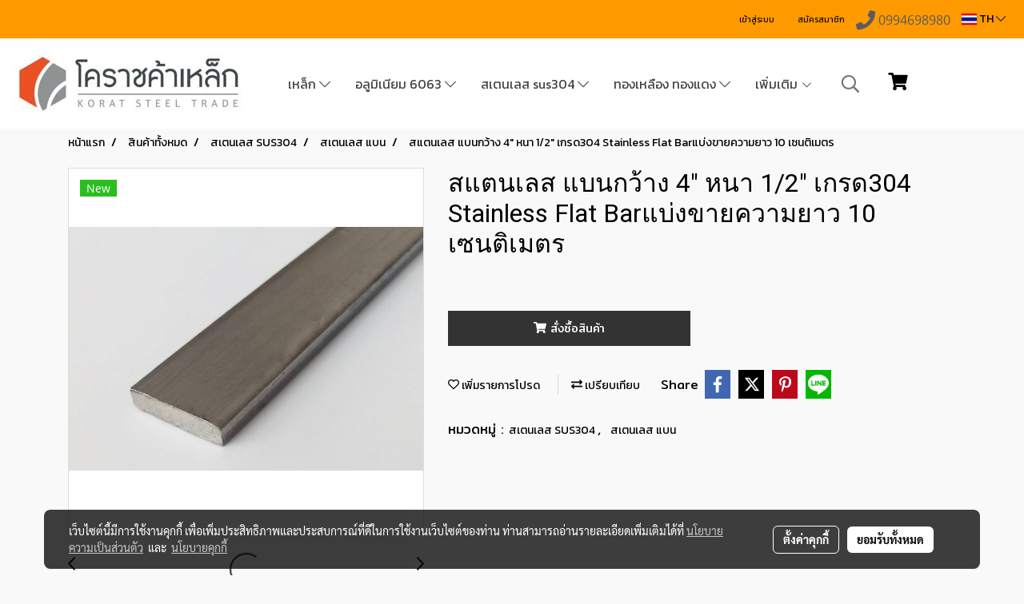

--- FILE ---
content_type: application/javascript
request_url: https://cloud.makewebstatic.com/makeweb/prod/js/owl.carousel.min.js?v=202001111111
body_size: 10288
content:
/**
 * Owl Carousel v2.2.0
 * Copyright 2013-2016 David Deutsch
 * Licensed under MIT (https://github.com/OwlCarousel2/OwlCarousel2/blob/master/LICENSE)
 */
!function(a,b,c,d){function e(b,c){this.settings=null,this.options=a.extend({},e.Defaults,c),this.$element=a(b),this._handlers={},this._plugins={},this._supress={},this._current=null,this._speed=null,this._coordinates=[],this._breakpoint=null,this._width=null,this._items=[],this._clones=[],this._mergers=[],this._widths=[],this._invalidated={},this._pipe=[],this._drag={time:null,target:null,pointer:null,stage:{start:null,current:null},direction:null},this._states={current:{},tags:{initializing:["busy"],animating:["busy"],dragging:["interacting"]}},a.each(["onResize","onThrottledResize"],a.proxy(function(b,c){this._handlers[c]=a.proxy(this[c],this)},this)),a.each(e.Plugins,a.proxy(function(a,b){this._plugins[a.charAt(0).toLowerCase()+a.slice(1)]=new b(this)},this)),a.each(e.Workers,a.proxy(function(b,c){this._pipe.push({filter:c.filter,run:a.proxy(c.run,this)})},this)),this.setup(),this.initialize()}e.Defaults={items:3,loop:!1,center:!1,rewind:!1,mouseDrag:!0,touchDrag:!0,pullDrag:!0,freeDrag:!1,margin:0,stagePadding:0,merge:!1,mergeFit:!0,autoWidth:!1,startPosition:0,rtl:!1,smartSpeed:250,fluidSpeed:!1,dragEndSpeed:!1,responsive:{},responsiveRefreshRate:200,responsiveBaseElement:b,fallbackEasing:"swing",info:!1,nestedItemSelector:!1,itemElement:"div",stageElement:"div",refreshClass:"owl-refresh",loadedClass:"owl-loaded",loadingClass:"owl-loading",rtlClass:"owl-rtl",responsiveClass:"owl-responsive",dragClass:"owl-drag",itemClass:"owl-item",stageClass:"owl-stage",stageOuterClass:"owl-stage-outer",grabClass:"owl-grab"},e.Width={Default:"default",Inner:"inner",Outer:"outer"},e.Type={Event:"event",State:"state"},e.Plugins={},e.Workers=[{filter:["width","settings"],run:function(){this._width=this.$element.width()}},{filter:["width","items","settings"],run:function(a){a.current=this._items&&this._items[this.relative(this._current)]}},{filter:["items","settings"],run:function(){this.$stage.children(".cloned").remove()}},{filter:["width","items","settings"],run:function(a){var b=this.settings.margin||"",c=!this.settings.autoWidth,d=this.settings.rtl,e={width:"auto","margin-left":d?b:"","margin-right":d?"":b};!c&&this.$stage.children().css(e),a.css=e}},{filter:["width","items","settings"],run:function(a){var b=(this.width()/this.settings.items).toFixed(3)-this.settings.margin,c=null,d=this._items.length,e=!this.settings.autoWidth,f=[];for(a.items={merge:!1,width:b};d--;)c=this._mergers[d],c=this.settings.mergeFit&&Math.min(c,this.settings.items)||c,a.items.merge=c>1||a.items.merge,f[d]=e?b*c:this._items[d].width();this._widths=f}},{filter:["items","settings"],run:function(){var b=[],c=this._items,d=this.settings,e=Math.max(2*d.items,4),f=2*Math.ceil(c.length/2),g=d.loop&&c.length?d.rewind?e:Math.max(e,f):0,h="",i="";for(g/=2;g--;)b.push(this.normalize(b.length/2,!0)),h+=c[b[b.length-1]][0].outerHTML,b.push(this.normalize(c.length-1-(b.length-1)/2,!0)),i=c[b[b.length-1]][0].outerHTML+i;this._clones=b,a(h).addClass("cloned").appendTo(this.$stage),a(i).addClass("cloned").prependTo(this.$stage)}},{filter:["width","items","settings"],run:function(){for(var a=this.settings.rtl?1:-1,b=this._clones.length+this._items.length,c=-1,d=0,e=0,f=[];++c<b;)d=f[c-1]||0,e=this._widths[this.relative(c)]+this.settings.margin,f.push(d+e*a);this._coordinates=f}},{filter:["width","items","settings"],run:function(){var a=this.settings.stagePadding,b=this._coordinates,c={width:Math.ceil(Math.abs(b[b.length-1]))+2*a,"padding-left":a||"","padding-right":a||""};this.$stage.css(c)}},{filter:["width","items","settings"],run:function(a){var b=this._coordinates.length,c=!this.settings.autoWidth,d=this.$stage.children();if(c&&a.items.merge)for(;b--;)a.css.width=this._widths[this.relative(b)],d.eq(b).css(a.css);else c&&(a.css.width=a.items.width,d.css(a.css))}},{filter:["items"],run:function(){this._coordinates.length<1&&this.$stage.removeAttr("style")}},{filter:["width","items","settings"],run:function(a){a.current=a.current?this.$stage.children().index(a.current):0,a.current=Math.max(this.minimum(),Math.min(this.maximum(),a.current)),this.reset(a.current)}},{filter:["position"],run:function(){this.animate(this.coordinates(this._current))}},{filter:["width","position","items","settings"],run:function(){var a,b,c,d,e=this.settings.rtl?1:-1,f=2*this.settings.stagePadding,g=this.coordinates(this.current())+f,h=g+this.width()*e,i=[];for(c=0,d=this._coordinates.length;d>c;c++)a=this._coordinates[c-1]||0,b=Math.abs(this._coordinates[c])+f*e,(this.op(a,"<=",g)&&this.op(a,">",h)||this.op(b,"<",g)&&this.op(b,">",h))&&i.push(c);this.$stage.children(".active").removeClass("active"),this.$stage.children(":eq("+i.join("), :eq(")+")").addClass("active"),this.settings.center&&(this.$stage.children(".center").removeClass("center"),this.$stage.children().eq(this.current()).addClass("center"))}}],e.prototype.initialize=function(){if(this.enter("initializing"),this.trigger("initialize"),this.$element.toggleClass(this.settings.rtlClass,this.settings.rtl),this.settings.autoWidth&&!this.is("pre-loading")){var b,c,e;b=this.$element.find("img"),c=this.settings.nestedItemSelector?"."+this.settings.nestedItemSelector:d,e=this.$element.children(c).width(),b.length&&0>=e&&this.preloadAutoWidthImages(b)}this.$element.addClass(this.options.loadingClass),this.$stage=a("<"+this.settings.stageElement+' class="'+this.settings.stageClass+'"/>').wrap('<div class="'+this.settings.stageOuterClass+'"/>'),this.$element.append(this.$stage.parent()),this.replace(this.$element.children().not(this.$stage.parent())),this.$element.is(":visible")?this.refresh():this.invalidate("width"),this.$element.removeClass(this.options.loadingClass).addClass(this.options.loadedClass),this.registerEventHandlers(),this.leave("initializing"),this.trigger("initialized")},e.prototype.setup=function(){var b=this.viewport(),c=this.options.responsive,d=-1,e=null;c?(a.each(c,function(a){b>=a&&a>d&&(d=Number(a))}),e=a.extend({},this.options,c[d]),"function"==typeof e.stagePadding&&(e.stagePadding=e.stagePadding()),delete e.responsive,e.responsiveClass&&this.$element.attr("class",this.$element.attr("class").replace(new RegExp("("+this.options.responsiveClass+"-)\\S+\\s","g"),"$1"+d))):e=a.extend({},this.options),this.trigger("change",{property:{name:"settings",value:e}}),this._breakpoint=d,this.settings=e,this.invalidate("settings"),this.trigger("changed",{property:{name:"settings",value:this.settings}})},e.prototype.optionsLogic=function(){this.settings.autoWidth&&(this.settings.stagePadding=!1,this.settings.merge=!1)},e.prototype.prepare=function(b){var c=this.trigger("prepare",{content:b});return c.data||(c.data=a("<"+this.settings.itemElement+"/>").addClass(this.options.itemClass).append(b)),this.trigger("prepared",{content:c.data}),c.data},e.prototype.update=function(){for(var b=0,c=this._pipe.length,d=a.proxy(function(a){return this[a]},this._invalidated),e={};c>b;)(this._invalidated.all||a.grep(this._pipe[b].filter,d).length>0)&&this._pipe[b].run(e),b++;this._invalidated={},!this.is("valid")&&this.enter("valid")},e.prototype.width=function(a){switch(a=a||e.Width.Default){case e.Width.Inner:case e.Width.Outer:return this._width;default:return this._width-2*this.settings.stagePadding+this.settings.margin}},e.prototype.refresh=function(){this.enter("refreshing"),this.trigger("refresh"),this.setup(),this.optionsLogic(),this.$element.addClass(this.options.refreshClass),this.update(),this.$element.removeClass(this.options.refreshClass),this.leave("refreshing"),this.trigger("refreshed")},e.prototype.onThrottledResize=function(){b.clearTimeout(this.resizeTimer),this.resizeTimer=b.setTimeout(this._handlers.onResize,this.settings.responsiveRefreshRate)},e.prototype.onResize=function(){return this._items.length?this._width===this.$element.width()?!1:this.$element.is(":visible")?(this.enter("resizing"),this.trigger("resize").isDefaultPrevented()?(this.leave("resizing"),!1):(this.invalidate("width"),this.refresh(),this.leave("resizing"),void this.trigger("resized"))):!1:!1},e.prototype.registerEventHandlers=function(){a.support.transition&&this.$stage.on(a.support.transition.end+".owl.core",a.proxy(this.onTransitionEnd,this)),this.settings.responsive!==!1&&this.on(b,"resize",this._handlers.onThrottledResize),this.settings.mouseDrag&&(this.$element.addClass(this.options.dragClass),this.$stage.on("mousedown.owl.core",a.proxy(this.onDragStart,this)),this.$stage.on("dragstart.owl.core selectstart.owl.core",function(){return!1})),this.settings.touchDrag&&(this.$stage.on("touchstart.owl.core",a.proxy(this.onDragStart,this)),this.$stage.on("touchcancel.owl.core",a.proxy(this.onDragEnd,this)))},e.prototype.onDragStart=function(b){var d=null;3!==b.which&&(a.support.transform?(d=this.$stage.css("transform").replace(/.*\(|\)| /g,"").split(","),d={x:d[16===d.length?12:4],y:d[16===d.length?13:5]}):(d=this.$stage.position(),d={x:this.settings.rtl?d.left+this.$stage.width()-this.width()+this.settings.margin:d.left,y:d.top}),this.is("animating")&&(a.support.transform?this.animate(d.x):this.$stage.stop(),this.invalidate("position")),this.$element.toggleClass(this.options.grabClass,"mousedown"===b.type),this.speed(0),this._drag.time=(new Date).getTime(),this._drag.target=a(b.target),this._drag.stage.start=d,this._drag.stage.current=d,this._drag.pointer=this.pointer(b),a(c).on("mouseup.owl.core touchend.owl.core",a.proxy(this.onDragEnd,this)),a(c).one("mousemove.owl.core touchmove.owl.core",a.proxy(function(b){var d=this.difference(this._drag.pointer,this.pointer(b));a(c).on("mousemove.owl.core touchmove.owl.core",a.proxy(this.onDragMove,this)),Math.abs(d.x)<Math.abs(d.y)&&this.is("valid")||(b.preventDefault(),this.enter("dragging"),this.trigger("drag"))},this)))},e.prototype.onDragMove=function(a){var b=null,c=null,d=null,e=this.difference(this._drag.pointer,this.pointer(a)),f=this.difference(this._drag.stage.start,e);this.is("dragging")&&(a.preventDefault(),this.settings.loop?(b=this.coordinates(this.minimum()),c=this.coordinates(this.maximum()+1)-b,f.x=((f.x-b)%c+c)%c+b):(b=this.settings.rtl?this.coordinates(this.maximum()):this.coordinates(this.minimum()),c=this.settings.rtl?this.coordinates(this.minimum()):this.coordinates(this.maximum()),d=this.settings.pullDrag?-1*e.x/5:0,f.x=Math.max(Math.min(f.x,b+d),c+d)),this._drag.stage.current=f,this.animate(f.x))},e.prototype.onDragEnd=function(b){var d=this.difference(this._drag.pointer,this.pointer(b)),e=this._drag.stage.current,f=d.x>0^this.settings.rtl?"left":"right";a(c).off(".owl.core"),this.$element.removeClass(this.options.grabClass),(0!==d.x&&this.is("dragging")||!this.is("valid"))&&(this.speed(this.settings.dragEndSpeed||this.settings.smartSpeed),this.current(this.closest(e.x,0!==d.x?f:this._drag.direction)),this.invalidate("position"),this.update(),this._drag.direction=f,(Math.abs(d.x)>3||(new Date).getTime()-this._drag.time>300)&&this._drag.target.one("click.owl.core",function(){return!1})),this.is("dragging")&&(this.leave("dragging"),this.trigger("dragged"))},e.prototype.closest=function(b,c){var d=-1,e=30,f=this.width(),g=this.coordinates();return this.settings.freeDrag||a.each(g,a.proxy(function(a,h){return"left"===c&&b>h-e&&h+e>b?d=a:"right"===c&&b>h-f-e&&h-f+e>b?d=a+1:this.op(b,"<",h)&&this.op(b,">",g[a+1]||h-f)&&(d="left"===c?a+1:a),-1===d},this)),this.settings.loop||(this.op(b,">",g[this.minimum()])?d=b=this.minimum():this.op(b,"<",g[this.maximum()])&&(d=b=this.maximum())),d},e.prototype.animate=function(b){var c=this.speed()>0;this.is("animating")&&this.onTransitionEnd(),c&&(this.enter("animating"),this.trigger("translate")),a.support.transform3d&&a.support.transition?this.$stage.css({transform:"translate3d("+b+"px,0px,0px)",transition:this.speed()/1e3+"s"}):c?this.$stage.animate({left:b+"px"},this.speed(),this.settings.fallbackEasing,a.proxy(this.onTransitionEnd,this)):this.$stage.css({left:b+"px"})},e.prototype.is=function(a){return this._states.current[a]&&this._states.current[a]>0},e.prototype.current=function(a){if(a===d)return this._current;if(0===this._items.length)return d;if(a=this.normalize(a),this._current!==a){var b=this.trigger("change",{property:{name:"position",value:a}});b.data!==d&&(a=this.normalize(b.data)),this._current=a,this.invalidate("position"),this.trigger("changed",{property:{name:"position",value:this._current}})}return this._current},e.prototype.invalidate=function(b){return"string"===a.type(b)&&(this._invalidated[b]=!0,this.is("valid")&&this.leave("valid")),a.map(this._invalidated,function(a,b){return b})},e.prototype.reset=function(a){a=this.normalize(a),a!==d&&(this._speed=0,this._current=a,this.suppress(["translate","translated"]),this.animate(this.coordinates(a)),this.release(["translate","translated"]))},e.prototype.normalize=function(a,b){var c=this._items.length,e=b?0:this._clones.length;return!this.isNumeric(a)||1>c?a=d:(0>a||a>=c+e)&&(a=((a-e/2)%c+c)%c+e/2),a},e.prototype.relative=function(a){return a-=this._clones.length/2,this.normalize(a,!0)},e.prototype.maximum=function(a){var b,c,d,e=this.settings,f=this._coordinates.length;if(e.loop)f=this._clones.length/2+this._items.length-1;else if(e.autoWidth||e.merge){for(b=this._items.length,c=this._items[--b].width(),d=this.$element.width();b--&&(c+=this._items[b].width()+this.settings.margin,!(c>d)););f=b+1}else f=e.center?this._items.length-1:this._items.length-e.items;return a&&(f-=this._clones.length/2),Math.max(f,0)},e.prototype.minimum=function(a){return a?0:this._clones.length/2},e.prototype.items=function(a){return a===d?this._items.slice():(a=this.normalize(a,!0),this._items[a])},e.prototype.mergers=function(a){return a===d?this._mergers.slice():(a=this.normalize(a,!0),this._mergers[a])},e.prototype.clones=function(b){var c=this._clones.length/2,e=c+this._items.length,f=function(a){return a%2===0?e+a/2:c-(a+1)/2};return b===d?a.map(this._clones,function(a,b){return f(b)}):a.map(this._clones,function(a,c){return a===b?f(c):null})},e.prototype.speed=function(a){return a!==d&&(this._speed=a),this._speed},e.prototype.coordinates=function(b){var c,e=1,f=b-1;return b===d?a.map(this._coordinates,a.proxy(function(a,b){return this.coordinates(b)},this)):(this.settings.center?(this.settings.rtl&&(e=-1,f=b+1),c=this._coordinates[b],c+=(this.width()-c+(this._coordinates[f]||0))/2*e):c=this._coordinates[f]||0,c=Math.ceil(c))},e.prototype.duration=function(a,b,c){return 0===c?0:Math.min(Math.max(Math.abs(b-a),1),6)*Math.abs(c||this.settings.smartSpeed)},e.prototype.to=function(a,b){var c=this.current(),d=null,e=a-this.relative(c),f=(e>0)-(0>e),g=this._items.length,h=this.minimum(),i=this.maximum();this.settings.loop?(!this.settings.rewind&&Math.abs(e)>g/2&&(e+=-1*f*g),a=c+e,d=((a-h)%g+g)%g+h,d!==a&&i>=d-e&&d-e>0&&(c=d-e,a=d,this.reset(c))):this.settings.rewind?(i+=1,a=(a%i+i)%i):a=Math.max(h,Math.min(i,a)),this.speed(this.duration(c,a,b)),this.current(a),this.$element.is(":visible")&&this.update()},e.prototype.next=function(a){a=a||!1,this.to(this.relative(this.current())+1,a)},e.prototype.prev=function(a){a=a||!1,this.to(this.relative(this.current())-1,a)},e.prototype.onTransitionEnd=function(a){return a!==d&&(a.stopPropagation(),(a.target||a.srcElement||a.originalTarget)!==this.$stage.get(0))?!1:(this.leave("animating"),void this.trigger("translated"))},e.prototype.viewport=function(){var d;if(this.options.responsiveBaseElement!==b)d=a(this.options.responsiveBaseElement).width();else if(b.innerWidth && false)d=b.innerWidth;else{if(!c.documentElement||!c.documentElement.clientWidth)throw"Can not detect viewport width.";d=c.documentElement.clientWidth}return d},e.prototype.replace=function(b){this.$stage.empty(),this._items=[],b&&(b=b instanceof jQuery?b:a(b)),this.settings.nestedItemSelector&&(b=b.find("."+this.settings.nestedItemSelector)),b.filter(function(){return 1===this.nodeType}).each(a.proxy(function(a,b){b=this.prepare(b),this.$stage.append(b),this._items.push(b),this._mergers.push(1*b.find("[data-merge]").addBack("[data-merge]").attr("data-merge")||1)},this)),this.reset(this.isNumeric(this.settings.startPosition)?this.settings.startPosition:0),this.invalidate("items")},e.prototype.add=function(b,c){var e=this.relative(this._current);c=c===d?this._items.length:this.normalize(c,!0),b=b instanceof jQuery?b:a(b),this.trigger("add",{content:b,position:c}),b=this.prepare(b),0===this._items.length||c===this._items.length?(0===this._items.length&&this.$stage.append(b),0!==this._items.length&&this._items[c-1].after(b),this._items.push(b),this._mergers.push(1*b.find("[data-merge]").addBack("[data-merge]").attr("data-merge")||1)):(this._items[c].before(b),this._items.splice(c,0,b),this._mergers.splice(c,0,1*b.find("[data-merge]").addBack("[data-merge]").attr("data-merge")||1)),this._items[e]&&this.reset(this._items[e].index()),this.invalidate("items"),this.trigger("added",{content:b,position:c})},e.prototype.remove=function(a){a=this.normalize(a,!0),a!==d&&(this.trigger("remove",{content:this._items[a],position:a}),this._items[a].remove(),this._items.splice(a,1),this._mergers.splice(a,1),this.invalidate("items"),this.trigger("removed",{content:null,position:a}))},e.prototype.preloadAutoWidthImages=function(b){b.each(a.proxy(function(b,c){this.enter("pre-loading"),c=a(c),a(new Image).one("load",a.proxy(function(a){c.attr("src",a.target.src),c.css("opacity",1),this.leave("pre-loading"),!this.is("pre-loading")&&!this.is("initializing")&&this.refresh()},this)).attr("src",c.attr("src")||c.attr("data-src")||c.attr("data-src-retina"))},this))},e.prototype.destroy=function(){this.$element.off(".owl.core"),this.$stage.off(".owl.core"),a(c).off(".owl.core"),this.settings.responsive!==!1&&(b.clearTimeout(this.resizeTimer),this.off(b,"resize",this._handlers.onThrottledResize));for(var d in this._plugins)this._plugins[d].destroy();this.$stage.children(".cloned").remove(),this.$stage.unwrap(),this.$stage.children().contents().unwrap(),this.$stage.children().unwrap(),this.$element.removeClass(this.options.refreshClass).removeClass(this.options.loadingClass).removeClass(this.options.loadedClass).removeClass(this.options.rtlClass).removeClass(this.options.dragClass).removeClass(this.options.grabClass).attr("class",this.$element.attr("class").replace(new RegExp(this.options.responsiveClass+"-\\S+\\s","g"),"")).removeData("owl.carousel")},e.prototype.op=function(a,b,c){var d=this.settings.rtl;switch(b){case"<":return d?a>c:c>a;case">":return d?c>a:a>c;case">=":return d?c>=a:a>=c;case"<=":return d?a>=c:c>=a}},e.prototype.on=function(a,b,c,d){a.addEventListener?a.addEventListener(b,c,d):a.attachEvent&&a.attachEvent("on"+b,c)},e.prototype.off=function(a,b,c,d){a.removeEventListener?a.removeEventListener(b,c,d):a.detachEvent&&a.detachEvent("on"+b,c)},e.prototype.trigger=function(b,c,d,f,g){var h={item:{count:this._items.length,index:this.current()}},i=a.camelCase(a.grep(["on",b,d],function(a){return a}).join("-").toLowerCase()),j=a.Event([b,"owl",d||"carousel"].join(".").toLowerCase(),a.extend({relatedTarget:this},h,c));return this._supress[b]||(a.each(this._plugins,function(a,b){b.onTrigger&&b.onTrigger(j)}),this.register({type:e.Type.Event,name:b}),this.$element.trigger(j),this.settings&&"function"==typeof this.settings[i]&&this.settings[i].call(this,j)),j},e.prototype.enter=function(b){a.each([b].concat(this._states.tags[b]||[]),a.proxy(function(a,b){this._states.current[b]===d&&(this._states.current[b]=0),this._states.current[b]++},this))},e.prototype.leave=function(b){a.each([b].concat(this._states.tags[b]||[]),a.proxy(function(a,b){this._states.current[b]--},this))},e.prototype.register=function(b){if(b.type===e.Type.Event){if(a.event.special[b.name]||(a.event.special[b.name]={}),!a.event.special[b.name].owl){var c=a.event.special[b.name]._default;a.event.special[b.name]._default=function(a){return!c||!c.apply||a.namespace&&-1!==a.namespace.indexOf("owl")?a.namespace&&a.namespace.indexOf("owl")>-1:c.apply(this,arguments)},a.event.special[b.name].owl=!0}}else b.type===e.Type.State&&(this._states.tags[b.name]?this._states.tags[b.name]=this._states.tags[b.name].concat(b.tags):this._states.tags[b.name]=b.tags,this._states.tags[b.name]=a.grep(this._states.tags[b.name],a.proxy(function(c,d){return a.inArray(c,this._states.tags[b.name])===d},this)))},e.prototype.suppress=function(b){a.each(b,a.proxy(function(a,b){this._supress[b]=!0},this))},e.prototype.release=function(b){a.each(b,a.proxy(function(a,b){delete this._supress[b]},this))},e.prototype.pointer=function(a){var c={x:null,y:null};return a=a.originalEvent||a||b.event,a=a.touches&&a.touches.length?a.touches[0]:a.changedTouches&&a.changedTouches.length?a.changedTouches[0]:a,a.pageX?(c.x=a.pageX,c.y=a.pageY):(c.x=a.clientX,c.y=a.clientY),c},e.prototype.isNumeric=function(a){return!isNaN(parseFloat(a))},e.prototype.difference=function(a,b){return{x:a.x-b.x,y:a.y-b.y}},a.fn.owlCarousel=function(b){var c=Array.prototype.slice.call(arguments,1);return this.each(function(){var d=a(this),f=d.data("owl.carousel");f||(f=new e(this,"object"==typeof b&&b),d.data("owl.carousel",f),a.each(["next","prev","to","destroy","refresh","replace","add","remove"],function(b,c){f.register({type:e.Type.Event,name:c}),f.$element.on(c+".owl.carousel.core",a.proxy(function(a){a.namespace&&a.relatedTarget!==this&&(this.suppress([c]),f[c].apply(this,[].slice.call(arguments,1)),this.release([c]))},f))})),"string"==typeof b&&"_"!==b.charAt(0)&&f[b].apply(f,c)})},a.fn.owlCarousel.Constructor=e}(window.Zepto||window.jQuery,window,document),function(a,b,c,d){var e=function(b){this._core=b,this._interval=null,this._visible=null,this._handlers={"initialized.owl.carousel":a.proxy(function(a){a.namespace&&this._core.settings.autoRefresh&&this.watch()},this)},this._core.options=a.extend({},e.Defaults,this._core.options),this._core.$element.on(this._handlers)};e.Defaults={autoRefresh:!0,autoRefreshInterval:500},e.prototype.watch=function(){this._interval||(this._visible=this._core.$element.is(":visible"),this._interval=b.setInterval(a.proxy(this.refresh,this),this._core.settings.autoRefreshInterval))},e.prototype.refresh=function(){this._core.$element.is(":visible")!==this._visible&&(this._visible=!this._visible,this._core.$element.toggleClass("owl-hidden",!this._visible),this._visible&&this._core.invalidate("width")&&this._core.refresh())},e.prototype.destroy=function(){var a,c;b.clearInterval(this._interval);for(a in this._handlers)this._core.$element.off(a,this._handlers[a]);for(c in Object.getOwnPropertyNames(this))"function"!=typeof this[c]&&(this[c]=null)},a.fn.owlCarousel.Constructor.Plugins.AutoRefresh=e}(window.Zepto||window.jQuery,window,document),function(a,b,c,d){var e=function(b){this._core=b,this._loaded=[],this._handlers={"initialized.owl.carousel change.owl.carousel resized.owl.carousel":a.proxy(function(b){if(b.namespace&&this._core.settings&&this._core.settings.lazyLoad&&(b.property&&"position"==b.property.name||"initialized"==b.type))for(var c=this._core.settings,e=c.center&&Math.ceil(c.items/2)||c.items,f=c.center&&-1*e||0,g=(b.property&&b.property.value!==d?b.property.value:this._core.current())+f,h=this._core.clones().length,i=a.proxy(function(a,b){this.load(b)},this);f++<e;)this.load(h/2+this._core.relative(g)),h&&a.each(this._core.clones(this._core.relative(g)),i),g++},this)},this._core.options=a.extend({},e.Defaults,this._core.options),this._core.$element.on(this._handlers)};e.Defaults={lazyLoad:!1},e.prototype.load=function(c){var d=this._core.$stage.children().eq(c),e=d&&d.find(".owl-lazy");!e||a.inArray(d.get(0),this._loaded)>-1||(e.each(a.proxy(function(c,d){var e,f=a(d),g=b.devicePixelRatio>1&&f.attr("data-src-retina")||f.attr("data-src");this._core.trigger("load",{element:f,url:g},"lazy"),f.is("img")?f.one("load.owl.lazy",a.proxy(function(){f.css("opacity",1),this._core.trigger("loaded",{element:f,url:g},"lazy")},this)).attr("src",g):(e=new Image,e.onload=a.proxy(function(){f.css({"background-image":"url("+g+")",opacity:"1"}),this._core.trigger("loaded",{element:f,url:g},"lazy")},this),e.src=g)},this)),this._loaded.push(d.get(0)))},e.prototype.destroy=function(){var a,b;for(a in this.handlers)this._core.$element.off(a,this.handlers[a]);for(b in Object.getOwnPropertyNames(this))"function"!=typeof this[b]&&(this[b]=null)},a.fn.owlCarousel.Constructor.Plugins.Lazy=e}(window.Zepto||window.jQuery,window,document),function(a,b,c,d){var e=function(b){this._core=b,this._handlers={"initialized.owl.carousel refreshed.owl.carousel":a.proxy(function(a){a.namespace&&this._core.settings.autoHeight&&this.update()},this),"changed.owl.carousel":a.proxy(function(a){a.namespace&&this._core.settings.autoHeight&&"position"==a.property.name&&this.update()},this),"loaded.owl.lazy":a.proxy(function(a){a.namespace&&this._core.settings.autoHeight&&a.element.closest("."+this._core.settings.itemClass).index()===this._core.current()&&this.update()},this)},this._core.options=a.extend({},e.Defaults,this._core.options),this._core.$element.on(this._handlers)};e.Defaults={autoHeight:!1,autoHeightClass:"owl-height"},e.prototype.update=function(){var b=this._core._current,c=b+this._core.settings.items,d=this._core.$stage.children().toArray().slice(b,c),e=[],f=0;a.each(d,function(b,c){e.push(a(c).height())}),f=Math.max.apply(null,e),this._core.$stage.parent().height(f).addClass(this._core.settings.autoHeightClass)},e.prototype.destroy=function(){var a,b;for(a in this._handlers)this._core.$element.off(a,this._handlers[a]);for(b in Object.getOwnPropertyNames(this))"function"!=typeof this[b]&&(this[b]=null)},a.fn.owlCarousel.Constructor.Plugins.AutoHeight=e}(window.Zepto||window.jQuery,window,document),function(a,b,c,d){var e=function(b){this._core=b,this._videos={},this._playing=null,this._handlers={"initialized.owl.carousel":a.proxy(function(a){a.namespace&&this._core.register({type:"state",name:"playing",tags:["interacting"]})},this),"resize.owl.carousel":a.proxy(function(a){a.namespace&&this._core.settings.video&&this.isInFullScreen()&&a.preventDefault()},this),"refreshed.owl.carousel":a.proxy(function(a){a.namespace&&this._core.is("resizing")&&this._core.$stage.find(".cloned .owl-video-frame").remove()},this),"changed.owl.carousel":a.proxy(function(a){a.namespace&&"position"===a.property.name&&this._playing&&this.stop()},this),"prepared.owl.carousel":a.proxy(function(b){if(b.namespace){var c=a(b.content).find(".owl-video");c.length&&(c.css("display","none"),this.fetch(c,a(b.content)))}},this)},this._core.options=a.extend({},e.Defaults,this._core.options),this._core.$element.on(this._handlers),this._core.$element.on("click.owl.video",".owl-video-play-icon",a.proxy(function(a){this.play(a)},this))};e.Defaults={video:!1,videoHeight:!1,videoWidth:!1},e.prototype.fetch=function(a,b){var c=function(){return a.attr("data-vimeo-id")?"vimeo":a.attr("data-vzaar-id")?"vzaar":"youtube"}(),d=a.attr("data-vimeo-id")||a.attr("data-youtube-id")||a.attr("data-vzaar-id"),e=a.attr("data-width")||this._core.settings.videoWidth,f=a.attr("data-height")||this._core.settings.videoHeight,g=a.attr("href");if(!g)throw new Error("Missing video URL.");if(d=g.match(/(http:|https:|)\/\/(player.|www.|app.)?(vimeo\.com|youtu(be\.com|\.be|be\.googleapis\.com)|vzaar\.com)\/(video\/|videos\/|embed\/|channels\/.+\/|groups\/.+\/|watch\?v=|v\/)?([A-Za-z0-9._%-]*)(\&\S+)?/),d[3].indexOf("youtu")>-1)c="youtube";else if(d[3].indexOf("vimeo")>-1)c="vimeo";else{if(!(d[3].indexOf("vzaar")>-1))throw new Error("Video URL not supported.");c="vzaar"}d=d[6],this._videos[g]={type:c,id:d,width:e,height:f},b.attr("data-video",g),this.thumbnail(a,this._videos[g])},e.prototype.thumbnail=function(b,c){var d,e,f,g=c.width&&c.height?'style="width:'+c.width+"px;height:"+c.height+'px;"':"",h=b.find("img"),i="src",j="",k=this._core.settings,l=function(a){e='<div class="owl-video-play-icon"></div>',d=k.lazyLoad?'<div class="owl-video-tn '+j+'" '+i+'="'+a+'"></div>':'<div class="owl-video-tn" style="opacity:1;background-image:url('+a+')"></div>',b.after(d),b.after(e)};return b.wrap('<div class="owl-video-wrapper"'+g+"></div>"),this._core.settings.lazyLoad&&(i="data-src",j="owl-lazy"),h.length?(l(h.attr(i)),h.remove(),!1):void("youtube"===c.type?(f="//img.youtube.com/vi/"+c.id+"/hqdefault.jpg",l(f)):"vimeo"===c.type?a.ajax({type:"GET",url:"//vimeo.com/api/v2/video/"+c.id+".json",jsonp:"callback",dataType:"jsonp",success:function(a){f=a[0].thumbnail_large,l(f)}}):"vzaar"===c.type&&a.ajax({type:"GET",url:"//vzaar.com/api/videos/"+c.id+".json",jsonp:"callback",dataType:"jsonp",success:function(a){f=a.framegrab_url,l(f)}}))},e.prototype.stop=function(){this._core.trigger("stop",null,"video"),this._playing.find(".owl-video-frame").remove(),this._playing.removeClass("owl-video-playing"),this._playing=null,this._core.leave("playing"),this._core.trigger("stopped",null,"video")},e.prototype.play=function(b){var c,d=a(b.target),e=d.closest("."+this._core.settings.itemClass),f=this._videos[e.attr("data-video")],g=f.width||"100%",h=f.height||this._core.$stage.height();this._playing||(this._core.enter("playing"),this._core.trigger("play",null,"video"),e=this._core.items(this._core.relative(e.index())),this._core.reset(e.index()),"youtube"===f.type?c='<iframe width="'+g+'" height="'+h+'" src="//www.youtube.com/embed/'+f.id+"?autoplay=1&v="+f.id+'" frameborder="0" allowfullscreen></iframe>':"vimeo"===f.type?c='<iframe src="//player.vimeo.com/video/'+f.id+'?autoplay=1" width="'+g+'" height="'+h+'" frameborder="0" webkitallowfullscreen mozallowfullscreen allowfullscreen></iframe>':"vzaar"===f.type&&(c='<iframe frameborder="0"height="'+h+'"width="'+g+'" allowfullscreen mozallowfullscreen webkitAllowFullScreen src="//view.vzaar.com/'+f.id+'/player?autoplay=true"></iframe>'),a('<div class="owl-video-frame">'+c+"</div>").insertAfter(e.find(".owl-video")),this._playing=e.addClass("owl-video-playing"))},e.prototype.isInFullScreen=function(){var b=c.fullscreenElement||c.mozFullScreenElement||c.webkitFullscreenElement;return b&&a(b).parent().hasClass("owl-video-frame")},e.prototype.destroy=function(){var a,b;this._core.$element.off("click.owl.video");for(a in this._handlers)this._core.$element.off(a,this._handlers[a]);for(b in Object.getOwnPropertyNames(this))"function"!=typeof this[b]&&(this[b]=null)},a.fn.owlCarousel.Constructor.Plugins.Video=e}(window.Zepto||window.jQuery,window,document),function(a,b,c,d){var e=function(b){this.core=b,this.core.options=a.extend({},e.Defaults,this.core.options),this.swapping=!0,this.previous=d,this.next=d,this.handlers={"change.owl.carousel":a.proxy(function(a){a.namespace&&"position"==a.property.name&&(this.previous=this.core.current(),this.next=a.property.value)},this),"drag.owl.carousel dragged.owl.carousel translated.owl.carousel":a.proxy(function(a){a.namespace&&(this.swapping="translated"==a.type)},this),"translate.owl.carousel":a.proxy(function(a){a.namespace&&this.swapping&&(this.core.options.animateOut||this.core.options.animateIn)&&this.swap()},this)},this.core.$element.on(this.handlers)};e.Defaults={animateOut:!1,animateIn:!1},e.prototype.swap=function(){if(1===this.core.settings.items&&a.support.animation&&a.support.transition){this.core.speed(0);var b,c=a.proxy(this.clear,this),d=this.core.$stage.children().eq(this.previous),e=this.core.$stage.children().eq(this.next),f=this.core.settings.animateIn,g=this.core.settings.animateOut;this.core.current()!==this.previous&&(g&&(b=this.core.coordinates(this.previous)-this.core.coordinates(this.next),d.one(a.support.animation.end,c).css({left:b+"px"}).addClass("animated owl-animated-out").addClass(g)),f&&e.one(a.support.animation.end,c).addClass("animated owl-animated-in").addClass(f))}},e.prototype.clear=function(b){a(b.target).css({left:""}).removeClass("animated owl-animated-out owl-animated-in").removeClass(this.core.settings.animateIn).removeClass(this.core.settings.animateOut),this.core.onTransitionEnd()},e.prototype.destroy=function(){var a,b;for(a in this.handlers)this.core.$element.off(a,this.handlers[a]);for(b in Object.getOwnPropertyNames(this))"function"!=typeof this[b]&&(this[b]=null);
},a.fn.owlCarousel.Constructor.Plugins.Animate=e}(window.Zepto||window.jQuery,window,document),function(a,b,c,d){var e=function(b){this._core=b,this._timeout=null,this._paused=!1,this._handlers={"changed.owl.carousel":a.proxy(function(a){a.namespace&&"settings"===a.property.name?this._core.settings.autoplay?this.play():this.stop():a.namespace&&"position"===a.property.name&&this._core.settings.autoplay&&this._setAutoPlayInterval()},this),"initialized.owl.carousel":a.proxy(function(a){a.namespace&&this._core.settings.autoplay&&this.play()},this),"play.owl.autoplay":a.proxy(function(a,b,c){a.namespace&&this.play(b,c)},this),"stop.owl.autoplay":a.proxy(function(a){a.namespace&&this.stop()},this),"mouseover.owl.autoplay":a.proxy(function(){this._core.settings.autoplayHoverPause&&this._core.is("rotating")&&this.pause()},this),"mouseleave.owl.autoplay":a.proxy(function(){this._core.settings.autoplayHoverPause&&this._core.is("rotating")&&this.play()},this),"touchstart.owl.core":a.proxy(function(){this._core.settings.autoplayHoverPause&&this._core.is("rotating")&&this.pause()},this),"touchend.owl.core":a.proxy(function(){this._core.settings.autoplayHoverPause&&this.play()},this)},this._core.$element.on(this._handlers),this._core.options=a.extend({},e.Defaults,this._core.options)};e.Defaults={autoplay:!1,autoplayTimeout:5e3,autoplayHoverPause:!1,autoplaySpeed:!1},e.prototype.play=function(a,b){this._paused=!1,this._core.is("rotating")||(this._core.enter("rotating"),this._setAutoPlayInterval())},e.prototype._getNextTimeout=function(d,e){return this._timeout&&b.clearTimeout(this._timeout),b.setTimeout(a.proxy(function(){this._paused||this._core.is("busy")||this._core.is("interacting")||c.hidden||this._core.next(e||this._core.settings.autoplaySpeed)},this),d||this._core.settings.autoplayTimeout)},e.prototype._setAutoPlayInterval=function(){this._timeout=this._getNextTimeout()},e.prototype.stop=function(){this._core.is("rotating")&&(b.clearTimeout(this._timeout),this._core.leave("rotating"))},e.prototype.pause=function(){this._core.is("rotating")&&(this._paused=!0)},e.prototype.destroy=function(){var a,b;this.stop();for(a in this._handlers)this._core.$element.off(a,this._handlers[a]);for(b in Object.getOwnPropertyNames(this))"function"!=typeof this[b]&&(this[b]=null)},a.fn.owlCarousel.Constructor.Plugins.autoplay=e}(window.Zepto||window.jQuery,window,document),function(a,b,c,d){"use strict";var e=function(b){this._core=b,this._initialized=!1,this._pages=[],this._controls={},this._templates=[],this.$element=this._core.$element,this._overrides={next:this._core.next,prev:this._core.prev,to:this._core.to},this._handlers={"prepared.owl.carousel":a.proxy(function(b){b.namespace&&this._core.settings.dotsData&&this._templates.push('<div class="'+this._core.settings.dotClass+'">'+a(b.content).find("[data-dot]").addBack("[data-dot]").attr("data-dot")+"</div>")},this),"added.owl.carousel":a.proxy(function(a){a.namespace&&this._core.settings.dotsData&&this._templates.splice(a.position,0,this._templates.pop())},this),"remove.owl.carousel":a.proxy(function(a){a.namespace&&this._core.settings.dotsData&&this._templates.splice(a.position,1)},this),"changed.owl.carousel":a.proxy(function(a){a.namespace&&"position"==a.property.name&&this.draw()},this),"initialized.owl.carousel":a.proxy(function(a){a.namespace&&!this._initialized&&(this._core.trigger("initialize",null,"navigation"),this.initialize(),this.update(),this.draw(),this._initialized=!0,this._core.trigger("initialized",null,"navigation"))},this),"refreshed.owl.carousel":a.proxy(function(a){a.namespace&&this._initialized&&(this._core.trigger("refresh",null,"navigation"),this.update(),this.draw(),this._core.trigger("refreshed",null,"navigation"))},this)},this._core.options=a.extend({},e.Defaults,this._core.options),this.$element.on(this._handlers)};e.Defaults={nav:!1,navText:["prev","next"],navSpeed:!1,navElement:"div",navContainer:!1,navContainerClass:"owl-nav",navClass:["owl-prev","owl-next"],slideBy:1,dotClass:"owl-dot",dotsClass:"owl-dots",dots:!0,dotsEach:!1,dotsData:!1,dotsSpeed:!1,dotsContainer:!1},e.prototype.initialize=function(){var b,c=this._core.settings;this._controls.$relative=(c.navContainer?a(c.navContainer):a("<div>").addClass(c.navContainerClass).appendTo(this.$element)).addClass("disabled"),this._controls.$previous=a("<"+c.navElement+">").addClass(c.navClass[0]).html(c.navText[0]).prependTo(this._controls.$relative).on("click",a.proxy(function(a){this.prev(c.navSpeed)},this)),this._controls.$next=a("<"+c.navElement+">").addClass(c.navClass[1]).html(c.navText[1]).appendTo(this._controls.$relative).on("click",a.proxy(function(a){this.next(c.navSpeed)},this)),c.dotsData||(this._templates=[a("<div>").addClass(c.dotClass).append(a("<span>")).prop("outerHTML")]),this._controls.$absolute=(c.dotsContainer?a(c.dotsContainer):a("<div>").addClass(c.dotsClass).appendTo(this.$element)).addClass("disabled"),this._controls.$absolute.on("click","div",a.proxy(function(b){var d=a(b.target).parent().is(this._controls.$absolute)?a(b.target).index():a(b.target).parent().index();b.preventDefault(),this.to(d,c.dotsSpeed)},this));for(b in this._overrides)this._core[b]=a.proxy(this[b],this)},e.prototype.destroy=function(){var a,b,c,d;for(a in this._handlers)this.$element.off(a,this._handlers[a]);for(b in this._controls)this._controls[b].remove();for(d in this.overides)this._core[d]=this._overrides[d];for(c in Object.getOwnPropertyNames(this))"function"!=typeof this[c]&&(this[c]=null)},e.prototype.update=function(){var a,b,c,d=this._core.clones().length/2,e=d+this._core.items().length,f=this._core.maximum(!0),g=this._core.settings,h=g.center||g.autoWidth||g.dotsData?1:g.dotsEach||g.items;if("page"!==g.slideBy&&(g.slideBy=Math.min(g.slideBy,g.items)),g.dots||"page"==g.slideBy)for(this._pages=[],a=d,b=0,c=0;e>a;a++){if(b>=h||0===b){if(this._pages.push({start:Math.min(f,a-d),end:a-d+h-1}),Math.min(f,a-d)===f)break;b=0,++c}b+=this._core.mergers(this._core.relative(a))}},e.prototype.draw=function(){var b,c=this._core.settings,d=this._core.items().length<=c.items,e=this._core.relative(this._core.current()),f=c.loop||c.rewind;this._controls.$relative.toggleClass("disabled",!c.nav||false),c.nav&&(this._controls.$previous.toggleClass("disabled",!f&&e<=this._core.minimum(!0)),this._controls.$next.toggleClass("disabled",!f&&e>=this._core.maximum(!0))),this._controls.$absolute.toggleClass("disabled",!c.dots||false),c.dots&&(b=this._pages.length-this._controls.$absolute.children().length,c.dotsData&&0!==b?this._controls.$absolute.html(this._templates.join("")):b>0?this._controls.$absolute.append(new Array(b+1).join(this._templates[0])):0>b&&this._controls.$absolute.children().slice(b).remove(),this._controls.$absolute.find(".active").removeClass("active"),this._controls.$absolute.children().eq(a.inArray(this.current(),this._pages)).addClass("active"))},e.prototype.onTrigger=function(b){var c=this._core.settings;b.page={index:a.inArray(this.current(),this._pages),count:this._pages.length,size:c&&(c.center||c.autoWidth||c.dotsData?1:c.dotsEach||c.items)}},e.prototype.current=function(){var b=this._core.relative(this._core.current());return a.grep(this._pages,a.proxy(function(a,c){return a.start<=b&&a.end>=b},this)).pop()},e.prototype.getPosition=function(b){var c,d,e=this._core.settings;return"page"==e.slideBy?(c=a.inArray(this.current(),this._pages),d=this._pages.length,b?++c:--c,c=this._pages[(c%d+d)%d].start):(c=this._core.relative(this._core.current()),d=this._core.items().length,b?c+=e.slideBy:c-=e.slideBy),c},e.prototype.next=function(b){a.proxy(this._overrides.to,this._core)(this.getPosition(!0),b)},e.prototype.prev=function(b){a.proxy(this._overrides.to,this._core)(this.getPosition(!1),b)},e.prototype.to=function(b,c,d){var e;!d&&this._pages.length?(e=this._pages.length,a.proxy(this._overrides.to,this._core)(this._pages[(b%e+e)%e].start,c)):a.proxy(this._overrides.to,this._core)(b,c)},a.fn.owlCarousel.Constructor.Plugins.Navigation=e}(window.Zepto||window.jQuery,window,document),function(a,b,c,d){"use strict";var e=function(c){this._core=c,this._hashes={},this.$element=this._core.$element,this._handlers={"initialized.owl.carousel":a.proxy(function(c){c.namespace&&"URLHash"===this._core.settings.startPosition&&a(b).trigger("hashchange.owl.navigation")},this),"prepared.owl.carousel":a.proxy(function(b){if(b.namespace){var c=a(b.content).find("[data-hash]").addBack("[data-hash]").attr("data-hash");if(!c)return;this._hashes[c]=b.content}},this),"changed.owl.carousel":a.proxy(function(c){if(c.namespace&&"position"===c.property.name){var d=this._core.items(this._core.relative(this._core.current())),e=a.map(this._hashes,function(a,b){return a===d?b:null}).join();if(!e||b.location.hash.slice(1)===e)return;b.location.hash=e}},this)},this._core.options=a.extend({},e.Defaults,this._core.options),this.$element.on(this._handlers),a(b).on("hashchange.owl.navigation",a.proxy(function(a){var c=b.location.hash.substring(1),e=this._core.$stage.children(),f=this._hashes[c]&&e.index(this._hashes[c]);f!==d&&f!==this._core.current()&&this._core.to(this._core.relative(f),!1,!0)},this))};e.Defaults={URLhashListener:!1},e.prototype.destroy=function(){var c,d;a(b).off("hashchange.owl.navigation");for(c in this._handlers)this._core.$element.off(c,this._handlers[c]);for(d in Object.getOwnPropertyNames(this))"function"!=typeof this[d]&&(this[d]=null)},a.fn.owlCarousel.Constructor.Plugins.Hash=e}(window.Zepto||window.jQuery,window,document),function(a,b,c,d){function e(b,c){var e=!1,f=b.charAt(0).toUpperCase()+b.slice(1);return a.each((b+" "+h.join(f+" ")+f).split(" "),function(a,b){return g[b]!==d?(e=c?b:!0,!1):void 0}),e}function f(a){return e(a,!0)}var g=a("<support>").get(0).style,h="Webkit Moz O ms".split(" "),i={transition:{end:{WebkitTransition:"webkitTransitionEnd",MozTransition:"transitionend",OTransition:"oTransitionEnd",transition:"transitionend"}},animation:{end:{WebkitAnimation:"webkitAnimationEnd",MozAnimation:"animationend",OAnimation:"oAnimationEnd",animation:"animationend"}}},j={csstransforms:function(){return!!e("transform")},csstransforms3d:function(){return!!e("perspective")},csstransitions:function(){return!!e("transition")},cssanimations:function(){return!!e("animation")}};j.csstransitions()&&(a.support.transition=new String(f("transition")),a.support.transition.end=i.transition.end[a.support.transition]),j.cssanimations()&&(a.support.animation=new String(f("animation")),a.support.animation.end=i.animation.end[a.support.animation]),j.csstransforms()&&(a.support.transform=new String(f("transform")),a.support.transform3d=j.csstransforms3d())}(window.Zepto||window.jQuery,window,document);
